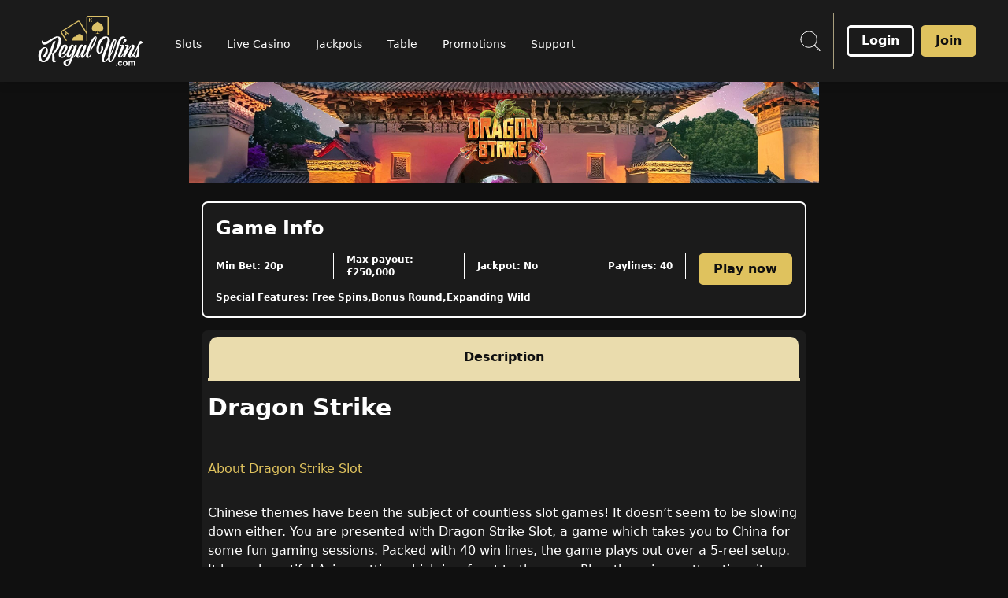

--- FILE ---
content_type: image/svg+xml
request_url: https://media.umbraco.io/artemis-cms/s1imjerr/groupdesktop.svg?anchor=center&mode=crop&upscale=false&format=webp
body_size: 5633
content:
<svg width="346" height="167" viewBox="0 0 346 167" fill="none" xmlns="http://www.w3.org/2000/svg">
<path d="M58.1576 147.898C57.5902 148.466 56.1718 149.6 54.4697 149.884C53.8077 148.56 53.7132 145.345 53.8077 141.941C54.0914 134.849 52.7675 129.364 48.6067 126.622C64.8716 121.326 75.9355 93.1462 75.9355 81.6094C75.9355 74.8955 72.2475 68.0869 62.6021 68.0869C51.5382 68.0869 30.9234 87.1887 20.616 87.1887C16.3607 87.1887 15.0368 84.3518 14.1857 81.7986C12.1999 81.8931 11.1597 83.9735 11.1597 86.4322C11.1597 91.6331 13.7129 96.0776 20.3323 96.0776C34.6114 96.0776 52.8621 71.8694 64.9662 71.8694C66.6683 73.6661 67.1411 76.4085 67.1411 79.8127C67.0466 94.8483 55.9827 118.489 45.959 124.541C45.5807 124.068 44.9188 123.595 44.2568 123.312C47.6611 113.572 50.5926 102.886 53.9968 93.2407C54.5642 91.6331 55.8881 87.1887 57.6848 85.8648C57.4011 85.1083 56.55 84.3518 55.037 84.3518C51.9165 84.3518 48.7013 87.1887 46.3372 93.619C44.6351 98.158 43.0275 102.792 41.4199 107.236C34.6114 127 28.6539 144.967 17.1172 151.113C11.0652 148.655 8.51195 141.941 8.51195 134.47C8.51195 122.744 14.6586 109.033 23.8312 106.48C24.9659 107.425 25.3442 109.033 25.3442 111.019C25.3442 118.205 19.9541 129.931 12.8619 135.7C13.2401 137.023 14.564 137.685 16.1716 137.685C25.3442 137.685 31.6799 125.487 31.6799 115.369C31.6799 109.222 28.843 104.021 22.3182 104.021C8.79564 104.21 0.0958287 120.097 0.00126553 133.903C-0.0932977 144.683 5.10768 154.139 16.9281 154.139C29.6941 154.139 37.07 142.414 42.8384 127.473C43.5003 127.473 44.0677 127.473 44.8242 127.378C46.3372 129.742 46.0535 134.376 45.8644 139.293C45.4862 146.763 45.1079 154.612 51.5382 154.612C55.699 154.612 59.4815 151.775 59.4815 149.317C59.4815 148.276 58.9141 148.087 58.1576 147.898Z" fill="white"/>
<path d="M174.943 125.487C172.673 129.648 169.553 133.997 165.959 135.605C165.486 134.754 165.203 133.525 165.203 132.012C165.203 128.418 166.432 123.312 168.418 117.071C179.576 114.045 193.193 83.5007 193.193 72.3423C193.193 70.3564 191.208 68.0869 189.222 68.0869C179.86 68.0869 166.054 97.2124 160.285 117.733C155.463 126.622 149.978 134.565 146.385 136.078C147.33 132.295 151.018 124.352 154.044 116.314C156.881 108.938 159.34 101.751 159.34 99.671C159.34 96.5504 156.598 96.2667 153.193 96.3613C152.437 98.3471 151.586 100.617 150.64 102.886C150.262 98.158 146.668 95.5102 143.737 95.5102C137.969 95.5102 133.24 104.683 129.363 114.612C128.607 116.503 127.85 118.584 127.283 120.569C124.068 126.622 120.191 132.295 114.99 137.213C118.678 127.662 121.42 119.718 122.555 116.503C125.013 109.033 127.85 101.941 127.85 99.8601C127.85 96.7396 125.108 96.4559 121.704 96.5504C120.947 98.5363 120.096 100.806 119.151 103.075C118.772 98.3471 115.179 95.6994 112.247 95.6994C106.479 95.6994 101.751 104.872 97.8738 114.801C97.1173 116.692 96.3608 118.678 95.6988 120.664C90.687 128.513 84.7295 134.943 78.4884 135.794C76.2188 134.943 75.1786 133.146 75.1786 130.499C75.1786 129.742 75.2732 128.891 75.3678 127.945C76.2188 128.229 76.9753 128.324 77.7318 128.324C88.1338 128.324 96.739 111.113 96.739 104.021C96.739 97.8743 92.0109 95.6994 87.661 95.6994C83.7839 95.6994 80.947 97.4961 78.772 100.049C72.1526 107.52 67.3299 121.515 67.3299 130.12C67.3299 135.983 72.6254 139.86 79.2449 139.86H79.3394C84.1621 139.86 89.3631 134.47 93.8076 127.945C93.5239 129.458 93.4293 130.877 93.4293 132.106C93.4293 135.983 97.2119 139.104 100.238 139.104C104.304 139.104 108.37 132.106 112.815 123.312L110.167 130.215C109.316 132.201 107.708 137.023 105.723 142.224C102.886 142.981 100.049 143.454 98.0629 144.021C86.5262 146.385 83.1219 151.681 83.1219 156.882C83.1219 162.177 87.2827 167 94.8478 167C99.4814 167 105.628 161.232 109.032 152.626C110.64 148.655 112.153 144.778 113.571 140.901C117.921 138.631 121.987 133.997 125.297 128.702C125.013 130.309 124.919 131.728 124.919 133.052C124.919 136.929 128.701 139.86 131.727 139.86C135.794 139.86 139.576 132.484 144.304 123.217C142.697 128.135 140.711 132.579 140.711 134.754C140.711 137.023 143.17 139.86 145.723 139.86C149.411 139.86 154.233 133.619 158.394 126.338C157.921 128.891 157.638 131.161 157.638 132.957C157.638 136.74 161.137 139.86 164.541 139.86C169.647 139.86 176.267 130.309 176.267 126.622C176.172 125.581 175.605 125.392 174.943 125.487ZM172.2 106.007C178.063 89.5528 186.858 72.4368 190.451 71.1129C191.491 73.0988 176.645 109.506 169.458 113.95C170.309 111.491 171.255 108.749 172.2 106.007ZM90.1196 98.7254C90.4979 99.1036 90.687 99.7656 90.687 100.711C90.687 106.858 83.2165 124.163 75.6515 125.392C78.0155 114.99 86.148 99.0091 90.1196 98.7254ZM96.8336 162.556C93.0511 162.461 90.7816 159.246 90.7816 155.747C90.7816 149.884 96.5499 148.087 104.493 145.156C101.562 152.91 98.4412 160.759 96.8336 162.556ZM112.437 117.827C109.411 124.825 103.453 133.336 100.427 134.754C100.049 132.674 101.845 125.581 104.777 118.489C110.545 104.305 112.626 100.9 114.328 100.9C115.746 100.9 117.165 102.602 117.07 105.439C117.07 108.56 114.422 113.383 112.437 117.827ZM144.115 117.827C139.765 126.622 135.132 134.376 132.106 135.794C131.727 133.525 133.335 125.96 136.456 118.489C142.224 104.305 144.304 100.9 146.006 100.9C147.425 100.9 148.843 102.602 148.749 105.439C148.654 108.56 146.196 113.383 144.115 117.827Z" fill="white"/>
<path d="M284.825 72.6259C285.865 72.6259 287.095 72.815 287.946 73.0041C288.135 72.7204 288.229 72.5313 288.229 72.2476C288.229 70.4509 285.109 68.5597 280.475 68.5597C271.492 68.5597 266.385 75.1791 258.631 103.075C252.106 126.338 248.986 143.17 239.34 150.64C238.111 149.506 237.638 146.669 237.638 142.792C237.638 140.239 237.922 137.213 238.206 133.903C243.123 125.865 248.135 115.463 253.241 102.413C255.7 96.1721 258.442 87.9451 258.631 83.6898C258.82 80.1909 256.835 77.1649 253.336 77.1649C243.596 77.1649 230.83 116.409 230.83 139.86C226.385 145.156 222.319 148.938 217.874 150.357C217.402 149.411 217.118 148.276 217.118 146.763C217.118 140.239 222.697 126.054 228.087 112.437C232.721 100.333 237.165 88.5125 237.165 82.6496C237.165 73.8552 229.6 68.1814 222.792 68.1814C206.054 68.1814 192.248 92.7678 192.248 113.193C192.248 120.002 195.085 125.581 201.61 125.581C210.12 125.581 215.038 115.179 215.038 107.803C215.038 103.926 213.619 100.9 210.499 100.9C209.364 100.9 208.418 101.373 207.662 102.319C208.134 103.453 208.513 105.25 208.513 107.52C208.513 112.437 207.283 118.489 203.974 122.272C201.61 121.231 200.475 117.827 200.475 113.099C200.475 99.1981 211.066 73.8552 227.047 72.3422C228.466 73.4769 229.222 75.5573 229.222 79.8127C229.222 85.9593 224.683 97.9688 219.86 110.167C214.754 123.312 209.458 136.645 209.458 143.17C209.458 150.83 212.579 154.139 216.361 154.139C220.617 154.139 225.723 150.924 231.208 144.305C231.775 150.357 233.761 154.234 237.544 154.234C247.851 154.234 255.227 139.482 266.291 102.981C271.87 83.5006 276.598 72.6259 284.825 72.6259ZM254.376 80.5692C254.754 80.7583 254.849 81.3257 254.849 82.2713C254.849 88.3234 247.946 108.654 239.246 126.905C242.65 107.614 249.742 84.9191 254.376 80.5692Z" fill="white"/>
<path d="M281.043 88.9854C280.476 90.1202 280.098 90.8767 280.098 91.5386C280.098 92.5788 280.665 92.8625 281.327 92.9571C281.989 92.2951 283.313 91.3495 284.731 90.2147C288.041 87.6615 292.391 84.1627 292.391 81.1367C292.391 78.2998 289.27 78.2998 285.204 78.2052C283.691 84.0681 282.083 87.0941 281.043 88.9854Z" fill="white"/>
<path d="M345.725 90.593C344.874 86.9996 342.888 83.6899 339.673 83.6899C335.323 83.6899 332.864 88.4181 327.569 101.846C320.76 118.016 309.129 133.525 305.252 135.511C304.779 132.485 308.656 125.298 312.155 118.111C316.032 110.451 318.963 103.926 318.963 100.995C318.963 97.1179 314.803 95.6995 311.871 95.6995C306.576 95.6995 300.618 106.291 294.188 117.733C297.025 110.262 299.862 102.981 299.862 100.617C299.862 97.6853 297.97 96.1723 295.134 96.1723C292.959 96.1723 290.5 96.6451 287.947 96.5505C287.758 97.0233 287.663 97.5907 287.663 98.0635C287.758 98.9146 288.23 99.5766 289.838 99.5766C290.689 99.5766 291.824 99.5765 293.526 99.1983C292.391 102.697 290.5 107.236 288.42 112.153C283.502 122.177 276.977 132.39 271.682 135.416C272.911 127.378 284.07 106.858 284.07 100.711C284.07 97.7799 282.084 96.1723 278.68 96.1723C276.505 96.1723 274.046 96.6451 271.493 96.5505C271.304 96.9288 271.209 97.4016 271.209 97.7798C271.209 98.5364 271.682 99.0092 273.195 99.0092C274.141 99.0092 275.37 98.82 277.072 98.2527C276.505 103.926 264.117 125.96 264.117 134.281C264.117 137.118 267.332 139.482 270.547 139.482C274.046 139.482 278.68 133.714 282.84 126.811C281.422 130.972 280.382 134.376 280.382 136.173C280.382 137.969 282.368 138.726 284.448 138.726C285.299 138.726 286.056 138.537 286.717 138.347C293.337 121.515 308.183 98.2527 311.398 98.8201C311.588 101.184 307.616 108.087 303.928 115.463C300.24 122.65 297.498 129.648 297.498 132.674C297.498 136.456 300.524 139.577 303.55 139.577C307.238 139.577 310.831 136.929 314.235 133.052C314.519 136.173 317.261 139.577 323.313 139.577C330.689 139.577 335.039 131.823 335.039 121.893C335.134 113.95 332.297 105.061 332.297 101.562C332.297 96.6451 340.713 92.9571 345.725 90.593ZM322.651 135.983C321.138 135.038 318.774 131.823 317.261 129.175C322.273 121.988 326.339 112.815 328.42 107.047C327.758 124.825 325.299 133.525 322.651 135.983Z" fill="white"/>
<path d="M256.457 165.487V161.515H260.428V165.487H256.457Z" fill="white"/>
<path d="M277.733 154.896L273.762 155.652C273.667 154.896 273.289 154.234 272.816 153.856C272.343 153.477 271.776 153.288 271.019 153.288C269.979 153.288 269.223 153.667 268.655 154.328C268.088 154.99 267.804 156.125 267.804 157.827C267.804 159.624 268.088 160.853 268.75 161.61C269.317 162.366 270.168 162.745 271.208 162.745C271.965 162.745 272.627 162.555 273.1 162.083C273.573 161.61 273.951 160.948 274.14 159.813L278.112 160.475C277.733 162.272 276.882 163.69 275.748 164.541C274.613 165.392 273.005 165.96 271.114 165.96C268.939 165.96 267.142 165.298 265.818 163.879C264.495 162.461 263.833 160.57 263.833 158.111C263.833 155.652 264.495 153.667 265.818 152.248C267.142 150.83 268.939 150.168 271.208 150.168C273.1 150.168 274.518 150.546 275.653 151.397C276.504 152.059 277.261 153.194 277.733 154.896Z" fill="white"/>
<path d="M279.909 157.733C279.909 156.409 280.193 155.085 280.855 153.856C281.517 152.626 282.462 151.681 283.691 151.019C284.921 150.357 286.245 150.073 287.758 150.073C290.027 150.073 291.918 150.83 293.431 152.343C294.944 153.856 295.606 155.747 295.606 158.017C295.606 160.286 294.85 162.177 293.431 163.69C292.013 165.203 290.122 165.96 287.852 165.96C286.434 165.96 285.11 165.676 283.881 165.014C282.651 164.352 281.706 163.501 281.044 162.272C280.193 160.948 279.909 159.435 279.909 157.733ZM283.975 157.922C283.975 159.435 284.353 160.57 285.015 161.421C285.772 162.177 286.623 162.65 287.663 162.65C288.703 162.65 289.554 162.272 290.311 161.421C290.973 160.664 291.351 159.435 291.351 157.922C291.351 156.409 290.973 155.274 290.311 154.518C289.649 153.761 288.703 153.288 287.663 153.288C286.623 153.288 285.772 153.667 285.015 154.518C284.353 155.274 283.975 156.409 283.975 157.922Z" fill="white"/>
<path d="M298.349 150.357H302.037V152.437C303.36 150.83 304.968 150.073 306.765 150.073C307.71 150.073 308.561 150.262 309.318 150.641C310.074 151.019 310.642 151.681 311.115 152.437C311.777 151.586 312.533 151.019 313.29 150.641C314.046 150.262 314.897 150.073 315.748 150.073C316.883 150.073 317.829 150.262 318.585 150.735C319.342 151.208 319.909 151.87 320.287 152.721C320.571 153.383 320.666 154.423 320.666 155.842V165.487H316.694V156.787C316.694 155.274 316.599 154.329 316.316 153.856C315.937 153.288 315.37 153.005 314.614 153.005C314.046 153.005 313.479 153.194 313.006 153.478C312.533 153.856 312.155 154.329 311.966 154.991C311.777 155.652 311.682 156.693 311.682 158.111V165.392H307.71V157.071C307.71 155.558 307.616 154.612 307.521 154.234C307.332 153.761 307.143 153.478 306.859 153.288C306.576 153.099 306.197 153.005 305.63 153.005C304.968 153.005 304.495 153.194 303.928 153.478C303.455 153.856 303.077 154.329 302.888 154.896C302.699 155.558 302.604 156.598 302.604 158.017V165.392H298.632V150.357H298.349Z" fill="white"/>
<path d="M195.937 49.6472C195.369 54.1862 195.748 59.3872 189.696 59.2927V60.2383H202.745V59.1035C196.882 58.9144 197.166 54.4699 196.41 49.6472H195.937Z" fill="#DCC168"/>
<path d="M196.03 48.6068C198.773 53.335 203.312 53.9024 206.527 52.8622C214.281 50.4981 216.362 43.7841 214.943 37.7321C212.295 26.5736 198.394 22.0346 196.125 19.4814C194.139 22.0346 180.144 27.3301 177.401 38.2049C176.078 43.595 178.063 49.5525 184.399 52.0111C188.276 53.4296 194.234 53.2404 196.03 48.6068Z" fill="#DCC168"/>
<path d="M92.0112 61.9404L96.1719 59.4818L98.536 61.2785L100.806 59.8601L90.4036 51.9167L88.2286 53.2406L90.4036 66.1012L92.6731 64.7773L92.0112 61.9404ZM90.6873 55.0373L94.4698 58.0634L91.6329 59.7655L90.6873 55.0373Z" fill="#DCC168"/>
<path fill-rule="evenodd" clip-rule="evenodd" d="M165.487 0C162.05 0 159.149 2.78965 159.149 6.33717V53.1271L138.33 19.461L138.321 19.448C137.152 17.6404 135.124 16.454 132.957 16.454C131.788 16.454 130.603 16.7707 129.616 17.4252L77.6223 49.6612L77.6193 49.663C74.6048 51.4955 73.7506 55.4675 75.5757 58.3697L75.5775 58.3725L90.6428 82.7457H95.0768L78.6645 56.3475C77.92 55.0728 78.3167 53.4626 79.4561 52.7493L79.4575 52.7485L131.435 20.5227C131.926 20.2802 132.367 20.1448 132.862 20.1448C133.762 20.1448 134.618 20.5955 135.034 21.3574L135.044 21.3757L159.055 60.1701V83.0457L162.746 85.6132V6.33717C162.746 4.87858 163.905 3.7854 165.297 3.7854H226.48C227.938 3.7854 229.032 4.94485 229.032 6.33717V63.6298L232.912 65.6474V6.33717C232.912 2.79798 230.114 0 226.574 0H165.487Z" fill="#DCC168"/>
<path d="M114.801 73.0989C112.626 75.9358 111.964 79.0564 112.437 81.9878H147.52C148.844 78.0162 149.506 73.6663 147.993 69.3164C146.007 63.4535 140.144 59.1981 132.296 61.2785C128.986 62.1296 125.298 65.2502 126.149 70.1674C122.177 66.9523 117.26 69.8837 114.801 73.0989Z" fill="#DCC168"/>
<path d="M167.662 20.5216V8.41754H170.121V13.8076L175.038 8.41754H178.348L173.809 13.1457L178.632 20.5216H175.417L172.107 14.8478L170.121 16.8337V20.5216H167.662Z" fill="#DCC168"/>
</svg>


--- FILE ---
content_type: application/javascript
request_url: https://www.regalwins.com/build/_shared/chunk-JSPWYSGG.js
body_size: 110
content:
import{a as u}from"/build/_shared/chunk-H5UJJ74Q.js";import{e as d}from"/build/_shared/chunk-ADMCF34Z.js";var n=d(u());var D=t=>{let r=(0,n.default)(t).format("HH:mm"),a=(0,n.default)(t).isAfter((0,n.default)(),"day"),o="";return a&&(o=(0,n.default)(t).format("ddd")),o&&(r=`${r} on ${o}`),r},g=t=>{let r=new Date(t),a=r.toLocaleDateString("en-US",{timeZone:"UTC",weekday:"short",month:"short",day:"numeric"}),o=r.toLocaleTimeString("en-GB",{hour:"2-digit",minute:"2-digit"});return`${a.replace(",","")} at ${o}`};var h=t=>t?(0,n.default)(t).format("YYYY-MM-DD"):"N/A",y=(t,r="hh:mmA")=>t?(0,n.default)(t).format(r):"N/A",$=t=>{let r=(0,n.default)(t),a=(0,n.default)(),o=n.default.duration(r.diff(a)),s=o.asDays(),i=o.asHours();return s>=1?`${Math.ceil(s)} Days`:`${Math.ceil(i)} Hours`},l=t=>{let r=(0,n.default)(),a=(0,n.default)(t).add(1,"hours"),o=n.default.duration(a.diff(r)),s=o.years(),i=o.months(),m=o.days(),c=o.hours(),f=o.minutes(),e="Ends in";return s===1&&(e+=` ${s} year`),s>1&&(e+=` ${s} years`),i===1&&(e+=` ${i} month`),i>1&&(e+=` ${i} months`),m===1&&(e+=` ${m} day`),m>1&&(e+=` ${m} days`),c===1&&(e+=` ${c} hour`),c>1&&(e+=` ${c} hours`),f===1&&(e+=` ${f} min`),f>1&&(e+=` ${f} mins`),e},p=t=>(0,n.default)(t).format("DD MMM"),M=t=>(0,n.default)(t).format("ddd DD MMM");export{D as a,g as b,h as c,y as d,$ as e,l as f,p as g,M as h};
